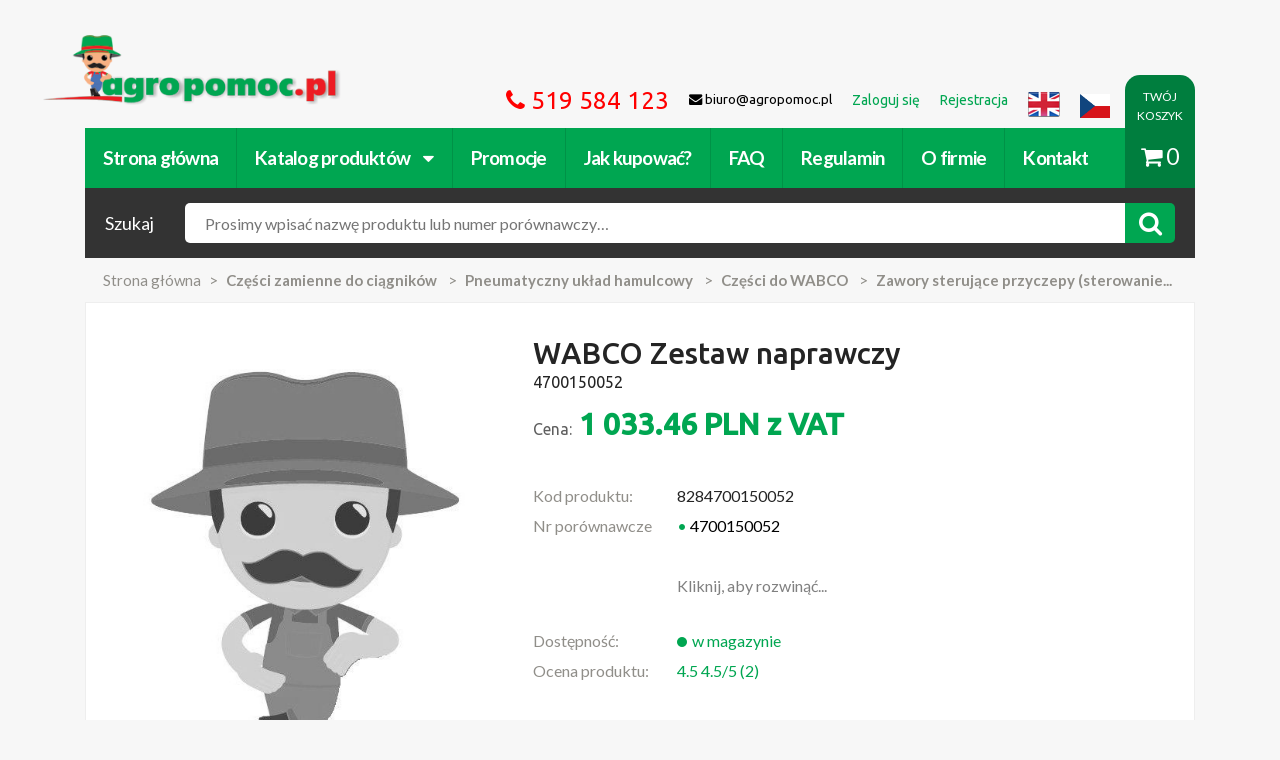

--- FILE ---
content_type: text/html;charset=utf-8
request_url: https://www.agropomoc.pl/Prod-11219-WABCO-Zestaw-naprawczy.html
body_size: 13454
content:
<!DOCTYPE html>
<html lang="pl">
<head>
 <meta http-equiv="Content-type" content="text/html; charset=utf-8" ><meta name="msapplication-TileColor" content="#00a651"><meta name="viewport" content="width=device-width, initial-scale=1, maximum-scale=1, user-scalable=no"><meta name="theme-color" content="#00a651"><meta name="description" content="WABCO Zestaw naprawczy - najtaniej kupisz w sklepie www.agropomoc.pl"><meta name="keywords" content="WABCO Zestaw naprawczy 4700150052 4700150052 8284700150052 8284700150052_all"><meta name="robots" content="index, follow"> <title>WABCO Zestaw naprawczy 4700150052 (8284700150052) - Agropomoc.pl - Części zamienne do maszyn rolniczych i ciągników.</title>
 <link rel="canonical" href="https://www.agropomoc.pl/Prod-11219-WABCO-Zestaw-naprawczy.html" /><link rel="icon" type="image/png" href="/favicon.ico" /><link rel="search" type="application/opensearchdescription+xml" title="Szukaj w agropomoc.pl" href="/opensearch.xml" /></head>
<style type="text/css">
 .no-fouc {display: none;}
</style>
<script type="text/javascript">
 document.documentElement.className = 'no-fouc';
</script>
<body class=" agro-product locale_pl">



<!-- BEGIN fb widget -->
 <div id="fb-root"></div>
 <!-- Load Facebook SDK for JavaScript -->

 <script>
 window.fbAsyncInit = function() {
 FB.init({
 xfbml : true,
 version : 'v7.0'
 });
 };

 (function(d, s, id) {
 var js, fjs = d.getElementsByTagName(s)[0];
 if (d.getElementById(id)) return;
 js = d.createElement(s); js.id = id;
 js.src = 'https://connect.facebook.net/en_US/sdk/xfbml.customerchat.js';
 fjs.parentNode.insertBefore(js, fjs);
 }(document, 'script', 'facebook-jssdk'));</script>

 <!-- Your Chat Plugin code -->
 <div class="fb-customerchat"
 attribution=setup_tool
 page_id="1732661867063207">
 </div>
<!-- END fb widget -->

<nav class="cbp-spmenu cbp-spmenu-vertical cbp-spmenu-left">
 <h3>Menu</h3>
 <a href="#" class="all-categories">&lsaquo; Powrót do strony</a>
 <div id="xhr-menu" data-for-source="catalog">
 <div class="xhr-loading">
 <img src="https://www.agropomoc.pl/Public/images/agro2/loading_menu.gif" />
 </div>
 <div class="xhr-menu-contents">
 <ul></ul>
 </div>
 </div>
  <a data-for-source="menu" href="https://www.agropomoc.pl/Logowanie.html" rel="noindex">Zaloguj się</a>
 <a data-for-source="menu" href="https://www.agropomoc.pl/Rejestracja.html" rel="noindex">Rejestracja</a>
  <a data-for-source="menu" href="https://www.agropomoc.pl/Jak_kupowac.html">Jak kupować?</a>
 <a data-for-source="menu" href="https://www.agropomoc.pl/faq.html">FAQ</a>
 <a data-for-source="menu" href="https://www.agropomoc.pl/Regulamin.html">Regulamin</a>
 <a data-for-source="menu" href="https://www.agropomoc.pl/O_firmie.html">O firmie</a>
 <a data-for-source="menu" accesskey="9" href="https://www.agropomoc.pl/Kontakt.html">Kontakt</a>
</nav>
<header class="mobile--header">
 <a href="#" class="mobile--header-menu toggle-menu menu-left push-body" data-source="menu" data-title="Menu"><i class="fa fa-bars"></i></a>
 <div class="mobile--brand">
 <a href="https://www.agropomoc.pl/" title="Części zamienne do maszyn rolniczych i ciągników." class="site--brand">https://www.agropomoc.pl/</a>
 </div>
 <a href="https://www.agropomoc.pl/Koszyk.html" class="mobile--header-cart"><span class="cart_count" style="display: none;">0</span><i class="fa fa-shopping-cart"></i></a>
 <div class="mobile--contact" style="display: flex; justify-content: space-between;">
 <ul>
 <li class="hotline contact-phone" style="width:100%; padding-left: 10px;"><i class="fa fa-phone"></i> <a href="tel:+48512236754">512 236 754</a>
 </li>
 <!-- <li class="hotline contact-phone"><i class="fa fa-phone"></i> <a href="tel:519584123">519 584 123</a>
 </li>
 <li class="contact-phone"><i class="fa fa-phone"></i> <a href="tel:512236754">512 236 754</a></li> -->
 </ul>
 <ul>
 <li class="contact-mail lang lang-en" style="padding-right: 10px;"><a href="http://agropomoc.com"><img style="width: 24px; height: 24px;" src="https://www.agropomoc.pl/Public/images/agro2/flags/united_kingdom_flag.png"></a></li>
 <li class="contact-mail lang lang-cs" style="padding-right: 10px;"><a href="http://agropomoc.cz"><img style="width: 24px; height: 20px; padding-top: 2px;" src="https://www.agropomoc.pl/Public/images/agro2/flags/Czechy.png"></a></li>
 </ul>
 </div>

  <section class="mobile--under-nav">
 <form class="site-search" action="https://www.agropomoc.pl/Szukaj.html" method="get" role="search">
 <input type="hidden" name="group" value="1"/>
 <span class="search--title">Szukaj</span>
 <div class="search--wrapper">
 <a id="xhr-menu-loader" data-title="Katalog produktów" data-loaded="0" data-load="374" href="#" data-source="catalog" class="toggle-menu menu-left push-body">Katalog</a>
 <input required="required" name="search" type="text" class="search--input" placeholder="Nazwa produktu lub numer porównawczy..." value="">
 <button class="search--button"><i class="fa fa-search"></i></button>
 </div>
 </form>
 </section>
 
 <script type="application/ld+json">
{
 "@context": "http://schema.org",
 "@type": "Corporation",
 "name": "Agropomoc Sp. z.o.o.",
 "url": "https://www.agropomoc.pl",
 "image": {
 "@type": "ImageObject",
 "url": "https://www.agropomoc.pl/Public/images/agro2/images/logo.png",
 "height": "362",
 "width": "85"
 },
 "telephone": "+48 61 622 26 31",
 "email": "biuro@agropomoc.pl",
 "address": {
 "@type": "PostalAddress",
 "streetAddress": "Ul. Poznańska 99",
 "addressLocality": "Tarnowo Podgórne",
 "addressRegion": "Wielkopolskie",
 "postalCode": "62-080",
 "addressCountry": "PL"
 },
 "logo": {
 "@type": "ImageObject",
 "url": "https://www.agropomoc.pl/Public/images/agro2/images/logo.png",
 "height": "362",
 "width": "85"
 }
 }
}
</script>
<script type="application/ld+json">
{
 "@context": "http://schema.org",
 "@type": "Website",
 "name": "Części do maszyn rolniczych, traktorów i ciągników | Agropomoc.pl",
 "description": "Części do maszyn rolniczych, traktorów, ciągników John Deere, Massey Ferguson, Ursus, Deutz Fahr i wiele innych w najlepszej cenie!",
 "url": "https://www.agropomoc.pl",
 "image": {
 "@type": "ImageObject",
 "url": "https://www.agropomoc.pl/Public/images/agro2/images/logo.png",
 "height": "362",
 "width": "85"
 }
}
</script>
<script type="application/ld+json">
{
 "@context": "http://schema.org",
 "@type": "WebPage",
 "name": "Części do maszyn rolniczych, traktorów i ciągników | Agropomoc.pl",
 "description": "Części do maszyn rolniczych, traktorów, ciągników John Deere, Massey Ferguson, Ursus, Deutz Fahr i wiele innych w najlepszej cenie!",
 "image": {
 "@type": "ImageObject",
 "url": "https://www.agropomoc.pl/Public/images/agro2/images/logo.png",
 "width": "362",
 "height": "85"
 },
 "url": "https://www.agropomoc.pl/",
 "mainEntityOfPage": "https://www.agropomoc.pl/",
 "inLanguage": "pl_pl",
 "headline": "Części do maszyn rolniczych, traktorów i ciągników | Agropomoc.pl",
 "keywords": "części do maszyn rolniczych, cześci do traktora, części do kosiarek, części do ciągników",
 "copyrightYear": "2017",
 "author": {
 "@type": "Organization",
 "name": "Agropomoc Sp. zo.o.",
 "url": "https://www.agropomoc.pl",
 "telephone": "(+48) 61 622 26 31",
 "email": "biuro@agropomoc.pl",
 "address": {
 "@type": "PostalAddress",
 "streetAddress": "Ul. Poznańska 99",
 "addressLocality": "Tarnowo Podgórne",
 "addressRegion": "Wielkopolskie",
 "postalCode": "62-080",
 "addressCountry": "PL"
 },
 "logo": {
 "@type": "ImageObject",
 "url": "https://www.agropomoc.pl/Public/images/agro2/images/logo.png",
 "height": "362",
 "width": "85"
 },
 "location": {
 "@type": "Place",
 "name": "Agropomoc",
 "hasMap": "http://maps.google.com/maps?q=Agropomoc%2C+Tarnowo+Podgórne%2C+Poznańska+99%2C+PL",
 "telephone": "(+48) 61 622 26 31",
 "image": {
 "@type": "ImageObject",
 "url": "https://www.agropomoc.pl/Public/images/agro2/images/logo.png",
 "height": "362",
 "width": "85"
 },
 "logo": {
 "@type": "ImageObject",
 "url": "https://www.agropomoc.pl/Public/images/agro2/images/logo.png",
 "height": "362",
 "width": "85"
 },
 "url": "https://www.agropomoc.pl",
 "geo": {
 "@type": "GeoCoordinates",
 "latitude": "52.464253",
 "longitude": "16.683487"
 },
 "address": {
 "@type": "PostalAddress",
 "streetAddress": "Ul. Poznańska 99",
 "addressLocality": "Tarnowo Podgórne",
 "addressRegion": "Wielkopolskie",
 "postalCode": "62-080",
 "addressCountry": "PL"
 }
 }
}
}
</script>

</header>

<header class="site--header container">
 <a accesskey="1" href="https://www.agropomoc.pl/" title="Części zamienne do maszyn rolniczych i ciągników." class="site--brand">https://www.agropomoc.pl/</a>
 <nav class="site--links">
 <ul>
 <li class="hotline contact-phone"><i class="fa fa-phone"></i> 519 584 123</li>
 
 <li class="contact-mail"><i class="fa fa-envelope"></i> biuro@agropomoc.pl</li>
  <li><a href="https://www.agropomoc.pl/Logowanie.html" rel="noindex"><span>Zaloguj się</span></a></li>
 <li><a href="https://www.agropomoc.pl/Rejestracja.html" rel="noindex"><span>Rejestracja</span></a></li>
  <li class="contact-mail lang lang-en"><a href="http://agropomoc.com"><img src="https://www.agropomoc.pl/Public/images/agro2/flags/united_kingdom_flag.png"></a></li>
 <li class="contact-mail lang lang-cs"><a href="http://agropomoc.cz"><img style="width: 30px; height: 30px; padding-top: 6px;" src="https://www.agropomoc.pl/Public/images/agro2/flags/Czechy.png"></a></li>
 </ul>
 </nav>
 <nav class="site--categories">
 <ul>
 <li><a href="https://www.agropomoc.pl/index.php?">Strona główna</a></li>
 <li><a href="https://www.agropomoc.pl/Kat.html" ontouchend="return false;">Katalog produktów <i class="fa fa-caret-down"></i></a>
 <ul>
 <li><a href="https://www.agropomoc.pl/Kat-1.html" title="Uprawa ziemi">Uprawa ziemi</a></li><li><a href="https://www.agropomoc.pl/Kat-2.html" title="Części zamienne do ciągników">Części zamienne do ciągników</a></li><li><a href="https://www.agropomoc.pl/Kat-3.html" title="Silnik">Silnik</a></li><li><a href="https://www.agropomoc.pl/Kat-4.html" title="Przemysł i warsztat">Przemysł i warsztat</a></li><li><a href="https://www.agropomoc.pl/Kat-5.html" title="Instalacja elektryczna">Instalacja elektryczna</a></li><li><a href="https://www.agropomoc.pl/Kat-6.html" title="Technika żniwna i hodowlana">Technika żniwna i hodowlana</a></li><li><a href="https://www.agropomoc.pl/Kat-7.html" title="Technika ogrodnicza i leśna">Technika ogrodnicza i leśna</a></li><li><a href="https://www.agropomoc.pl/Kat-8.html" title="Części do przyczep, naczep i pojazdów">Części do przyczep, naczep i pojazdów</a></li><li><a href="https://www.agropomoc.pl/Kat-9.html" title="Hydraulika siłowa">Hydraulika siłowa</a></li><li><a href="https://www.agropomoc.pl/Kat-11.html" title="Bosch">Bosch</a></li><li><a href="https://www.agropomoc.pl/Kat-12.html" title="Filtry">Filtry</a></li><li><a href="https://www.agropomoc.pl/Kat-13.html" title="AGTECH">AGTECH</a></li><li><a href="https://www.agropomoc.pl/Kat-14.html" title="Classic Parts">Classic Parts</a></li><li><a href="https://www.agropomoc.pl/Kat-15.html" title="Zabawki dla dzieci w każdym wieku">Zabawki dla dzieci w każdym wieku</a></li><li><a href="https://www.agropomoc.pl/Kat-52726.html" title="Oryginalne części John Deere">Oryginalne części John Deere</a></li><li><a href="https://www.agropomoc.pl/Kat-45064.html" title="Oleje">Oleje</a></li><li><a href="https://www.agropomoc.pl/Kat-52676.html" title="Polecamy">Polecamy</a></li><li><a href="https://www.agropomoc.pl/Kat-52723.html" title="Zbiorniki">Zbiorniki</a></li><li><a href="https://www.agropomoc.pl/Kat-52725.html" title="Środki ochrony indywidualnej">Środki ochrony indywidualnej</a></li> </ul>
 </li>

 <li class="megamenu"><a href="/Kat-52676-Promocje.html">Promocje</a>
 <div class="promo_menu">
  <div class="promo_menu__element "><a href="https://www.agropomoc.pl/Kat-52693-Bijaki_i_noze_bijakowe.html" title="Bijaki i noże bijakowe">Bijaki i noże bijakowe</a></div> <div class="promo_menu__element "><a href="https://www.agropomoc.pl/Kat-52700-Czesci_Bizon.html" title="Części Bizon">Części Bizon</a></div> <div class="promo_menu__element "><a href="https://www.agropomoc.pl/Kat-52705-Czesci_Bosch.html" title="Części Bosch">Części Bosch</a></div> <div class="promo_menu__element "><a href="https://www.agropomoc.pl/Kat-52708-Czesci-Deutz-Fahr.html" title="Części Deutz Fahr">Części Deutz Fahr</a></div> <div class="promo_menu__element "><a href="https://www.agropomoc.pl/Kat-52698-Czesci_do_brony.html" title="Części do brony">Części do brony</a></div> <div class="promo_menu__element "><a href="https://www.agropomoc.pl/Kat-52684-Czesci_do_ciagnikow.html" title="Części do ciągników">Części do ciągników</a></div> <div class="promo_menu__element "><a href="https://www.agropomoc.pl/Kat-52683-Czesci_do_kombajnu.html" title="Części do kombajnu">Części do kombajnu</a></div> <div class="promo_menu__element "><a href="https://www.agropomoc.pl/Kat-52677-Czesci_do_kosiarek.html" title="Części do kosiarek">Części do kosiarek</a></div> <div class="promo_menu__element "><a href="https://www.agropomoc.pl/Kat-52682-Czesci_do_opryskiwaczy.html" title="Części do opryskiwaczy">Części do opryskiwaczy</a></div> <div class="promo_menu__element "><a href="https://www.agropomoc.pl/Kat-52692-Czesci_do_pluga.html" title="Części do pługa">Części do pługa</a></div> <div class="promo_menu__element "><a href="https://www.agropomoc.pl/Kat-52678-Czesci_do_przyczep_rolniczych.html" title="Części do przyczep rolniczych">Części do przyczep rolniczych</a></div> <div class="promo_menu__element "><a href="https://www.agropomoc.pl/Kat-52680-Czesci_do_rozrzutnika.html" title="Części do rozrzutnika">Części do rozrzutnika</a></div> <div class="promo_menu__element "><a href="https://www.agropomoc.pl/Kat-52690-Czesci_do_siewnika.html" title="Części do siewnika">Części do siewnika</a></div> <div class="promo_menu__element "><a href="https://www.agropomoc.pl/Kat-52679-Czesci_do_Ursusa.html" title="Części do Ursusa">Części do Ursusa</a></div> <div class="promo_menu__element "><a href="https://www.agropomoc.pl/Kat-52688-Czesci_do_wertykulatora.html" title="Części do wertykulatora">Części do wertykulatora</a></div> <div class="promo_menu__element "><a href="https://www.agropomoc.pl/Kat-52694-Czesci_do_zgrabiarek.html" title="Części do zgrabiarek">Części do zgrabiarek</a></div> <div class="promo_menu__element "><a href="https://www.agropomoc.pl/Kat-52701-Czesci_Fortschritt.html" title="Części Fortschritt">Części Fortschritt</a></div> <div class="promo_menu__element "><a href="https://www.agropomoc.pl/Kat-52715-Czesci_John_Deere.html" title="Części John Deere">Części John Deere</a></div> <div class="promo_menu__element "><a href="https://www.agropomoc.pl/Kat-52703-Czesci_Kverneland.html" title="Części Kverneland">Części Kverneland</a></div> <div class="promo_menu__element "><a href="https://www.agropomoc.pl/Kat-52707-Czesci_Massey_Ferguson.html" title="Części Massey Ferguson">Części Massey Ferguson</a></div> <div class="promo_menu__element "><a href="https://www.agropomoc.pl/Kat-52704-Czesci-Perkins.html" title="Części Perkins">Części Perkins</a></div> <div class="promo_menu__element "><a href="https://www.agropomoc.pl/Kat-52706-Czesci-Wolf-Garten.html" title="Części Wolf Garten">Części Wolf Garten</a></div> <div class="promo_menu__element "><a href="https://www.agropomoc.pl/Kat-52689-Czesci_zamienne_do_glebogryzarki.html" title="Części zamienne do glebogryzarki">Części zamienne do glebogryzarki</a></div> <div class="promo_menu__element "><a href="https://www.agropomoc.pl/Kat-52709-Czesci_Zetor_5211_i_inne_modele.html" title="Części Zetor 5211 i inne modele">Części Zetor 5211 i inne modele</a></div> <div class="promo_menu__element "><a href="https://www.agropomoc.pl/Kat-52686-Filtry-i-przewody-paliwowe.html" title="Filtry i przewody paliwowe">Filtry i przewody paliwowe</a></div> <div class="promo_menu__element "><a href="https://www.agropomoc.pl/Kat-52711-Lampy_Hella.html" title="Lampy Hella">Lampy Hella</a></div> <div class="promo_menu__element "><a href="https://www.agropomoc.pl/Kat-52713-Narzedzia-warsztatowe-Gedore.html" title="Narzędzia warsztatowe Gedore">Narzędzia warsztatowe Gedore</a></div> <div class="promo_menu__element "><a href="https://www.agropomoc.pl/Kat-52710-Oleje-silnikowe-i-smary.html" title="Oleje silnikowe i smary">Oleje silnikowe i smary</a></div> <div class="promo_menu__element "><a href="https://www.agropomoc.pl/Kat-52695-Opony_rolnicze_nowe.html" title="Opony rolnicze nowe">Opony rolnicze nowe</a></div> <div class="promo_menu__element "><a href="https://www.agropomoc.pl/Kat-52697-Paski_klinowe.html" title="Paski klinowe">Paski klinowe</a></div> <div class="promo_menu__element "><a href="https://www.agropomoc.pl/Kat-52685-Pompy_paliwowe_i_czesci.html" title="Pompy paliwowe i części">Pompy paliwowe i części</a></div> <div class="promo_menu__element "><a href="https://www.agropomoc.pl/Kat-52696-Zabawki_rolnicze_Bruder.html" title="Zabawki rolnicze Bruder">Zabawki rolnicze Bruder</a></div>
 </div>

 <li><a href="https://www.agropomoc.pl/Jak_kupowac.html">Jak kupować?</a></li><li><a href="https://www.agropomoc.pl/faq.html">FAQ</a></li>
 <li><a href="https://www.agropomoc.pl/Regulamin.html">Regulamin</a></li> <li><a href="https://www.agropomoc.pl/O_firmie.html">O firmie</a></li><li><a accesskey="9" href="https://www.agropomoc.pl/Kontakt.html">Kontakt</a></li>
 </nav>
  <section class="under--nav">
 <form class="site-search" action="https://www.agropomoc.pl/Szukaj.html" method="get" role="search">
 <input type="hidden" name="group" value="1"/>
 <span class="search--title">Szukaj</span>
 <div class="search--wrapper">
 <input required="required" accesskey="4" autofocus="autofocus" name="search" class="search--input"
 placeholder="Prosimy wpisać nazwę produktu lub numer porównawczy…"
 value="">
 <button class="search--button"><i class="fa fa-search"></i></button>
 </div>
 </form>
 </section>
  <a href="https://www.agropomoc.pl/Koszyk.html" class="cart--link"><div>TWÓJ KOSZYK</div> <i class="fa fa-shopping-cart"></i><span class="cart_count">0</span></a>
</header>
<div class="container">
 <div id="floating-navbar" class="floating-navbar">
 <h1 itemprop="name" style="pointer-events: none;">WABCO Zestaw naprawczy <br/><span style="display:block; font-size: medium; font-weight: normal;"> 4700150052</span></h1>
 <div class="product--content-price">
 <strong><span>1 033.46</span>
 <span>PLN</span>  z VAT</strong>
 </div>
 <div class="product--content-order">
 <form style="display:flex; flex-direction: column; justify-content: center; text-align:center;" action="https://www.agropomoc.pl/agro-basketDoAdd-11219.html" method="post">
  <a id="add-to-cart" data-modal="modal-add-product" class="product--add add--to--cart basketadd_open" style="color:white; background-color: #00a651; border-radius: 5px; padding: 5px;"
 data-loading-text="Wczytywanie..." data-id="11219"
 data-category="2651" data-name="WABCO Zestaw naprawczy" data-price="1 033.46"><i
 class="fa fa-cart-plus"></i> Dodaj do koszyka </a>
  </form>
 </div>
 </div>
 <div id="floating-navbar-mobile" class="floating-navbar-mobile">
 <form style="display:flex; flex-direction: column; justify-content: center; text-align:center;" action="https://www.agropomoc.pl/agro-basketDoAdd-11219.html" method="post">
  <a id="add-to-cart" data-modal="modal-add-product" class="product--add add--to--cart basketadd_open" style="color:white; background-color: #00a651; border-radius: 5px; padding: 10px;"
 data-loading-text="Wczytywanie..." data-id="11219"
 data-category="2651" data-name="WABCO Zestaw naprawczy" data-price="1 033.46"><i
 class="fa fa-cart-plus"></i> Dodaj do koszyka </a>
  </form>
 </div>
 <section class="breadcrumbs row">
 <ul vocab="http://schema.org/" typeof="BreadcrumbList">
 <li><a href="https://www.agropomoc.pl/">Strona główna</a></li>
  <li property="itemListElement" typeof="ListItem">
 <a property="item" typeof="WebPage"
 href="https://www.agropomoc.pl/Kat-2-Czesci_zamienne_do_ciagnikow.html"><strong
 property="name">Części zamienne do ciągników</strong></a>
 <meta property="position" content="1">
 </li>
  <li property="itemListElement" typeof="ListItem">
 <a property="item" typeof="WebPage"
 href="https://www.agropomoc.pl/Kat-41-Pneumatyczny-uklad-hamulcowy.html"><strong
 property="name">Pneumatyczny układ hamulcowy</strong></a>
 <meta property="position" content="2">
 </li>
  <li property="itemListElement" typeof="ListItem">
 <a property="item" typeof="WebPage"
 href="https://www.agropomoc.pl/Kat-374-Czesci_do_WABCO.html"><strong
 property="name">Części do WABCO</strong></a>
 <meta property="position" content="3">
 </li>
  <li property="itemListElement" typeof="ListItem">
 <a property="item" typeof="WebPage"
 href="https://www.agropomoc.pl/Kat-2651-Zawory-sterujace-przyczepy-sterowanie-jednoobwodowe.html"><strong
 property="name">Zawory sterujące przyczepy (sterowanie...</strong></a>
 <meta property="position" content="4">
 </li>
  </ul>
 </section>

 <div itemprop="aggregateRating" itemscope itemtype="http://schema.org/AggregateRating">
 <main class="product--content" itemprop="itemReviewed" itemscope itemtype="http://schema.org/Product" class="product">
 <div class="row">
 <div class="product--content-image">
 


 <div class="product--content-images">
  </div>
 </div>
 <div class="product--content-header">

  <h1 itemprop="name" style="pointer-events: none; width: 90%;">WABCO Zestaw naprawczy <br/><span style="display:block; line-height:1.2; font-size: medium; font-weight: normal;"> 4700150052</span></h1>
 <div class="product--content-price">
 <small>Cena:</small>
 <strong><span>1 033.46</span>
 <span>PLN</span>  z VAT</strong>
 </div>
 
 <span style="display:none;" itemprop="brand">Agropomoc</span>
 <span style="display:none;" itemprop="sku">8284700150052</span>
 <span style="display:none;" itemprop="MPN">8284700150052</span>
 
 <div class="product--content-info" itemprop="offers" itemscope itemtype="http://schema.org/Offer">

 <span itemprop="price"
 style="display:none;">1033.46</span>
 <span itemprop="priceCurrency" style="display:none;">PLN</span>
 <span style="display:none;" itemprop="priceValidUntil">2026-07-28</span>
 <meta itemprop="url" content="https://www.agropomoc.pl/Prod-11219-WABCO-Zestaw-naprawczy.html">

 <span itemprop="shippingDetails" style="display: none;">
 Standard Shipping
 </span>

 <span itemprop="hasMerchantReturnPolicy" style="display: none;">
 Return by Mail, In-Store Return
 </span>
 

 
 <!--  -->
 <!--  -->

 <table>
 <tbody>
 <tr class="product--content-code">
 <td><span>Kod produktu:</span></td>
 <td>8284700150052</td>
 </tr>
  <tr id="toggleText" class="product--content-number" style="">
 <td style="display: flex;">
 <span id="toggleText2" style="cursor: pointer;">Nr porównawcze</span>
 </td>
 <td>
 <span id="truncatedContent" style="cursor: pointer; color: black; text-decoration: none; pointer-events: none;"></span> 
 <span id="additionalContent" style="display: none; color:black; text-decoration: none; pointer-events: none;"><span style="color:#00a651;">•</span>
 4700150052 <br>
  </span>
 
 </td>
 </tr>
  <tr>
 <td style="padding-top:25px"><span>Dostępność:</span></td>
 <td class="product--content-status" style="padding-top:25px">
  <span style="display:none;" itemprop="availability">InStock</span>
 <span
 class="status--available">w
 magazynie</span>
  </td>
 </tr>
 <tr class="ratings">
 <td><span>Ocena produktu:</span></td>
 <td>
 <span style="color: #00a651;">4.5</span>
 <span style="color: #00a651;">4.5/5
 (</span><span style="color: #00a651;">2</span><span
 style="color: #00a651;">)</span>
 </td>
 </tr>
 <tr>
 <td style="padding-top:25px">

 <span><span><i class="fa fa-truck" aria-hidden="true"
 style="padding-right:10px"></i> Dostawa:</span> </td>
 <td style="padding-top:25px">
 <span style="color: #00a651;"><i class="fa fa-check" aria-hidden="true"
 style="padding-right:5px;color:#00a651"></i> Darmowa dostawa jest dostępna</span> </td>
 </tr>
 </tbody>
 </table>
 </div>

  


 <div class="product--content-order">
 <form action="https://www.agropomoc.pl/agro-basketDoAdd-11219.html" method="post">
  <a id="add-to-cart" data-modal="modal-add-product" class="product--add add--to--cart basketadd_open"
 data-loading-text="Wczytywanie..." data-id="11219"
 data-category="2651" data-name="WABCO Zestaw naprawczy" data-price="1 033.46"><i
 class="fa fa-cart-plus"></i> Dodaj do koszyka </a>
  <a data-modal="modal-ask-product" data-loading-text="Wczytywanie..." data-id="11219"
 class="product--ask askproduct_open"><i class="fa fa-question"></i> Zapytaj o produkt </a>
 </form>
 </div>

  </div>
 </div>

  <div class="product--content-text row parameters-table">
 <h2>Parametry</h2>
 
 <div class="attribs custom-grid">

  <div class="col-xs-6 col-sm-6 col-md-3">Wersja:</div>
 <div class="col-xs-6 col-sm-6 col-md-3"></div>
  </div>
 </div>
  <div class="product--content-text row">
 <h2 style="line-height: 1.2;">Opis produktu <br><span style="display:block; line-height:1.2; font-size: medium; font-weight: normal;">WABCO Zestaw naprawczy 4700150052</span>
 </h2>
 <div itemprop="description">
  <p style="border-bottom: 1px solid #ddd;padding-bottom: 20px">Ciśnienie działania (bar)<br>Ciśnienie końcowe (bar)<br>Pojemność pochłaniania (m3)</p>
 
 <p style="color: #27ae60;font-weight: 500;margin-bottom: 0;" class="description-categories">Aktualnie
 przeglądasz:
 <span style="text-decoration:underline">WABCO Zestaw naprawczy</span>
 &nbsp;z kategorii:
 </p>
 <ul class="description-categories">
  <li class="cat-item-reverse"> Zawory sterujące przyczepy (sterowanie jednoobwodowe)</li>
  <li class="cat-item-reverse"> Części do WABCO</li>
  <li class="cat-item-reverse"> Pneumatyczny układ hamulcowy</li>
  <li class="cat-item-reverse"> Części zamienne do ciągników</li>
  </ul>
 </div>
 </div>
 
 </main>

 <span style="display: none;" itemprop="ratingValue">4.5</span>
 <span style="display: none;" itemprop="reviewCount">2</span>
</div>
 

 <div class="other-products-from-cat row">
 <h2>Inne produkty z kategorii Zawory sterujące przyczepy (sterowanie jednoobwodowe)</h2>
 <ul class="owl-carousel">
  <li>
 <div class="product--item">
 <div class="product--item-image">
  <div class="product--reference">
 <span class="product--reference-text">nr</span>
  <span class="product--reference-nr"
 title="Numer porównawczy: 4700150032">4700150032</span>
 </div>
  <a href="https://www.agropomoc.pl/Prod-11227-WABCO-Zestaw-naprawczy.html"
 title="WABCO Zestaw naprawczy"><img
 src="https://www.agropomoc.pl//Uploads/agrox/thumbs/wabco-zestaw-naprawczy-8284700150032.jpg"
 alt="WABCO Zestaw naprawczy | 4700150032"></a>
 </div>
 <div class="product--item-content">
 <div class="product--item-title"><a
 href="https://www.agropomoc.pl/Prod-11227-WABCO-Zestaw-naprawczy.html"
 title="WABCO Zestaw naprawczy" class="product--item-title">WABCO Zestaw naprawczy</a>
 </div>
 <span class="product--item-price">1 131.45 <sup>zł  z VAT</sup></span>

 <div class="product--item-buttons">
 <a href="https://www.agropomoc.pl/Prod-11227-WABCO-Zestaw-naprawczy.html"
 class="product--item-more">Więcej</a>
 
 <a href="https://www.agropomoc.pl/DodajDoKoszyka-11227.html"
 class="product--item-add add--to--cart basketadd_open" rel="nofollow"
 data-loading-text="Wczytywanie..." data-id="11227"
 data-category="2651" data-name="WABCO Zestaw naprawczy" data-price="1 131.45"><i
 class="fa fa-cart-plus"></i></a>
 
 </div>
 </div>
 </div>
 </li>
  <li>
 <div class="product--item">
 <div class="product--item-image">
  <div class="product--reference">
 <span class="product--reference-text">nr</span>
  <span class="product--reference-nr"
 title="Numer porównawczy: 4700150022">4700150022</span>
 </div>
  <a href="https://www.agropomoc.pl/Prod-11225-WABCO-Zestaw-naprawczy.html"
 title="WABCO Zestaw naprawczy"><img
 src="https://www.agropomoc.pl//Uploads/agrox/thumbs/wabco-zestaw-naprawczy-8284700150022.jpg"
 alt="WABCO Zestaw naprawczy | 4700150022"></a>
 </div>
 <div class="product--item-content">
 <div class="product--item-title"><a
 href="https://www.agropomoc.pl/Prod-11225-WABCO-Zestaw-naprawczy.html"
 title="WABCO Zestaw naprawczy" class="product--item-title">WABCO Zestaw naprawczy</a>
 </div>
 <span class="product--item-price">1 104.74 <sup>zł  z VAT</sup></span>

 <div class="product--item-buttons">
 <a href="https://www.agropomoc.pl/Prod-11225-WABCO-Zestaw-naprawczy.html"
 class="product--item-more">Więcej</a>
 
 <a href="https://www.agropomoc.pl/DodajDoKoszyka-11225.html"
 class="product--item-add add--to--cart basketadd_open" rel="nofollow"
 data-loading-text="Wczytywanie..." data-id="11225"
 data-category="2651" data-name="WABCO Zestaw naprawczy" data-price="1 104.74"><i
 class="fa fa-cart-plus"></i></a>
 
 </div>
 </div>
 </div>
 </li>
  <li>
 <div class="product--item">
 <div class="product--item-image">
  <div class="product--reference">
 <span class="product--reference-text">nr</span>
  <span class="product--reference-nr"
 title="Numer porównawczy: 4700150510">4700150510</span>
 </div>
  <a href="https://www.agropomoc.pl/Prod-11212-WABCO-Zawor-sterujacy-przyczepy.html"
 title="WABCO Zawór sterujący przyczepy"><img
 src="https://www.agropomoc.pl//Uploads/agrox/thumbs/wabco-zawor-sterujacy-przyczepy-8284700150510.jpg"
 alt="WABCO Zawór sterujący przyczepy | 4700150510"></a>
 </div>
 <div class="product--item-content">
 <div class="product--item-title"><a
 href="https://www.agropomoc.pl/Prod-11212-WABCO-Zawor-sterujacy-przyczepy.html"
 title="WABCO Zawór sterujący przyczepy" class="product--item-title">WABCO Zawór sterujący przyczepy</a>
 </div>
 <span class="product--item-price">7 589.44 <sup>zł  z VAT</sup></span>

 <div class="product--item-buttons">
 <a href="https://www.agropomoc.pl/Prod-11212-WABCO-Zawor-sterujacy-przyczepy.html"
 class="product--item-more">Więcej</a>
 
 <a href="https://www.agropomoc.pl/DodajDoKoszyka-11212.html"
 class="product--item-add add--to--cart basketadd_open" rel="nofollow"
 data-loading-text="Wczytywanie..." data-id="11212"
 data-category="2651" data-name="WABCO Zawór sterujący przyczepy" data-price="7 589.44"><i
 class="fa fa-cart-plus"></i></a>
 
 </div>
 </div>
 </div>
 </li>
  <li>
 <div class="product--item">
 <div class="product--item-image">
  <div class="product--reference">
 <span class="product--reference-text">nr</span>
  <span class="product--reference-nr"
 title="Numer porównawczy: 4700150900">4700150900</span>
 </div>
  <a href="https://www.agropomoc.pl/Prod-11220-WABCO-Zawor-sterujacy-przyczepy.html"
 title="WABCO Zawór sterujący przyczepy"><img
 src="https://www.agropomoc.pl//Uploads/agrox/thumbs/wabco-zawor-sterujacy-przyczepy-8284700150900.jpg"
 alt="WABCO Zawór sterujący przyczepy | 4700150900"></a>
 </div>
 <div class="product--item-content">
 <div class="product--item-title"><a
 href="https://www.agropomoc.pl/Prod-11220-WABCO-Zawor-sterujacy-przyczepy.html"
 title="WABCO Zawór sterujący przyczepy" class="product--item-title">WABCO Zawór sterujący przyczepy</a>
 </div>
 <span class="product--item-price">7 337.02 <sup>zł  z VAT</sup></span>

 <div class="product--item-buttons">
 <a href="https://www.agropomoc.pl/Prod-11220-WABCO-Zawor-sterujacy-przyczepy.html"
 class="product--item-more">Więcej</a>
 
 <a href="https://www.agropomoc.pl/DodajDoKoszyka-11220.html"
 class="product--item-add add--to--cart basketadd_open" rel="nofollow"
 data-loading-text="Wczytywanie..." data-id="11220"
 data-category="2651" data-name="WABCO Zawór sterujący przyczepy" data-price="7 337.02"><i
 class="fa fa-cart-plus"></i></a>
 
 </div>
 </div>
 </div>
 </li>
  <li>
 <div class="product--item">
 <div class="product--item-image">
  <div class="product--reference">
 <span class="product--reference-text">nr</span>
  <span class="product--reference-nr"
 title="Numer porównawczy: 4700150032">4700150032</span>
 </div>
  <a href="https://www.agropomoc.pl/Prod-11217-WABCO-Zestaw-naprawczy.html"
 title="WABCO Zestaw naprawczy"><img
 src="https://www.agropomoc.pl//Uploads/agrox/thumbs/wabco-zestaw-naprawczy-8284700150032.jpg"
 alt="WABCO Zestaw naprawczy | 4700150032"></a>
 </div>
 <div class="product--item-content">
 <div class="product--item-title"><a
 href="https://www.agropomoc.pl/Prod-11217-WABCO-Zestaw-naprawczy.html"
 title="WABCO Zestaw naprawczy" class="product--item-title">WABCO Zestaw naprawczy</a>
 </div>
 <span class="product--item-price">1 131.45 <sup>zł  z VAT</sup></span>

 <div class="product--item-buttons">
 <a href="https://www.agropomoc.pl/Prod-11217-WABCO-Zestaw-naprawczy.html"
 class="product--item-more">Więcej</a>
 
 <a href="https://www.agropomoc.pl/DodajDoKoszyka-11217.html"
 class="product--item-add add--to--cart basketadd_open" rel="nofollow"
 data-loading-text="Wczytywanie..." data-id="11217"
 data-category="2651" data-name="WABCO Zestaw naprawczy" data-price="1 131.45"><i
 class="fa fa-cart-plus"></i></a>
 
 </div>
 </div>
 </div>
 </li>
  <li>
 <div class="product--item">
 <div class="product--item-image">
  <div class="product--reference">
 <span class="product--reference-text">nr</span>
  <span class="product--reference-nr"
 title="Numer porównawczy: 4700150920, 04347045+04347046 Deutz">4700150920</span>
 </div>
  <a href="https://www.agropomoc.pl/Prod-11222-WABCO-Zawor-sterujacy-przyczepy.html"
 title="WABCO Zawór sterujący przyczepy"><img
 src="https://www.agropomoc.pl//Uploads/agrox/thumbs/wabco-zawor-sterujacy-przyczepy-8284700150920.jpg"
 alt="WABCO Zawór sterujący przyczepy | 4700150920, 04347045+04347046 Deutz"></a>
 </div>
 <div class="product--item-content">
 <div class="product--item-title"><a
 href="https://www.agropomoc.pl/Prod-11222-WABCO-Zawor-sterujacy-przyczepy.html"
 title="WABCO Zawór sterujący przyczepy" class="product--item-title">WABCO Zawór sterujący przyczepy</a>
 </div>
 <span class="product--item-price">7 404.37 <sup>zł  z VAT</sup></span>

 <div class="product--item-buttons">
 <a href="https://www.agropomoc.pl/Prod-11222-WABCO-Zawor-sterujacy-przyczepy.html"
 class="product--item-more">Więcej</a>
 
 <a href="https://www.agropomoc.pl/DodajDoKoszyka-11222.html"
 class="product--item-add add--to--cart basketadd_open" rel="nofollow"
 data-loading-text="Wczytywanie..." data-id="11222"
 data-category="2651" data-name="WABCO Zawór sterujący przyczepy" data-price="7 404.37"><i
 class="fa fa-cart-plus"></i></a>
 
 </div>
 </div>
 </div>
 </li>
  <li>
 <div class="product--item">
 <div class="product--item-image">
  <div class="product--reference">
 <span class="product--reference-text">nr</span>
  <span class="product--reference-nr"
 title="Numer porównawczy: 4700150960, 04347096 Deutz">4700150960</span>
 </div>
  <a href="https://www.agropomoc.pl/Prod-11224-WABCO-Zawor-sterujacy-przyczepy.html"
 title="WABCO Zawór sterujący przyczepy"><img
 src="https://www.agropomoc.pl//Uploads/agrox/thumbs/wabco-zawor-sterujacy-przyczepy-8284700150960.jpg"
 alt="WABCO Zawór sterujący przyczepy | 4700150960, 04347096 Deutz"></a>
 </div>
 <div class="product--item-content">
 <div class="product--item-title"><a
 href="https://www.agropomoc.pl/Prod-11224-WABCO-Zawor-sterujacy-przyczepy.html"
 title="WABCO Zawór sterujący przyczepy" class="product--item-title">WABCO Zawór sterujący przyczepy</a>
 </div>
 <span class="product--item-price">6 562.92 <sup>zł  z VAT</sup></span>

 <div class="product--item-buttons">
 <a href="https://www.agropomoc.pl/Prod-11224-WABCO-Zawor-sterujacy-przyczepy.html"
 class="product--item-more">Więcej</a>
 
 <a href="https://www.agropomoc.pl/DodajDoKoszyka-11224.html"
 class="product--item-add add--to--cart basketadd_open" rel="nofollow"
 data-loading-text="Wczytywanie..." data-id="11224"
 data-category="2651" data-name="WABCO Zawór sterujący przyczepy" data-price="6 562.92"><i
 class="fa fa-cart-plus"></i></a>
 
 </div>
 </div>
 </div>
 </li>
  <li>
 <div class="product--item">
 <div class="product--item-image">
  <div class="product--reference">
 <span class="product--reference-text">nr</span>
  <span class="product--reference-nr"
 title="Numer porównawczy: 4700150022">4700150022</span>
 </div>
  <a href="https://www.agropomoc.pl/Prod-11215-WABCO-Zestaw-naprawczy.html"
 title="WABCO Zestaw naprawczy"><img
 src="https://www.agropomoc.pl//Uploads/agrox/thumbs/wabco-zestaw-naprawczy-8284700150022.jpg"
 alt="WABCO Zestaw naprawczy | 4700150022"></a>
 </div>
 <div class="product--item-content">
 <div class="product--item-title"><a
 href="https://www.agropomoc.pl/Prod-11215-WABCO-Zestaw-naprawczy.html"
 title="WABCO Zestaw naprawczy" class="product--item-title">WABCO Zestaw naprawczy</a>
 </div>
 <span class="product--item-price">1 104.74 <sup>zł  z VAT</sup></span>

 <div class="product--item-buttons">
 <a href="https://www.agropomoc.pl/Prod-11215-WABCO-Zestaw-naprawczy.html"
 class="product--item-more">Więcej</a>
 
 <a href="https://www.agropomoc.pl/DodajDoKoszyka-11215.html"
 class="product--item-add add--to--cart basketadd_open" rel="nofollow"
 data-loading-text="Wczytywanie..." data-id="11215"
 data-category="2651" data-name="WABCO Zestaw naprawczy" data-price="1 104.74"><i
 class="fa fa-cart-plus"></i></a>
 
 </div>
 </div>
 </div>
 </li>
  <li>
 <div class="product--item">
 <div class="product--item-image">
  <div class="product--reference">
 <span class="product--reference-text">nr</span>
  <span class="product--reference-nr"
 title="Numer porównawczy: 4700150012">4700150012</span>
 </div>
  <a href="https://www.agropomoc.pl/Prod-11210-WABCO-Zestaw-naprawczy.html"
 title="WABCO Zestaw naprawczy"><img
 src="https://www.agropomoc.pl//Uploads/agrox/thumbs/wabco-zestaw-naprawczy-8284700150012.jpg"
 alt="WABCO Zestaw naprawczy | 4700150012"></a>
 </div>
 <div class="product--item-content">
 <div class="product--item-title"><a
 href="https://www.agropomoc.pl/Prod-11210-WABCO-Zestaw-naprawczy.html"
 title="WABCO Zestaw naprawczy" class="product--item-title">WABCO Zestaw naprawczy</a>
 </div>
 <span class="product--item-price">1 095.79 <sup>zł  z VAT</sup></span>

 <div class="product--item-buttons">
 <a href="https://www.agropomoc.pl/Prod-11210-WABCO-Zestaw-naprawczy.html"
 class="product--item-more">Więcej</a>
 
 <a href="https://www.agropomoc.pl/DodajDoKoszyka-11210.html"
 class="product--item-add add--to--cart basketadd_open" rel="nofollow"
 data-loading-text="Wczytywanie..." data-id="11210"
 data-category="2651" data-name="WABCO Zestaw naprawczy" data-price="1 095.79"><i
 class="fa fa-cart-plus"></i></a>
 
 </div>
 </div>
 </div>
 </li>
  <li>
 <div class="product--item">
 <div class="product--item-image">
  <div class="product--reference">
 <span class="product--reference-text">nr</span>
  <span class="product--reference-nr"
 title="Numer porównawczy: 4700150020">4700150020</span>
 </div>
  <a href="https://www.agropomoc.pl/Prod-11208-WABCO-Zawor-sterujacy-przyczepy.html"
 title="WABCO Zawór sterujący przyczepy"><img
 src="https://www.agropomoc.pl//Uploads/agrox/thumbs/wabco-zawor-sterujacy-przyczepy-8284700150020.jpg"
 alt="WABCO Zawór sterujący przyczepy | 4700150020"></a>
 </div>
 <div class="product--item-content">
 <div class="product--item-title"><a
 href="https://www.agropomoc.pl/Prod-11208-WABCO-Zawor-sterujacy-przyczepy.html"
 title="WABCO Zawór sterujący przyczepy" class="product--item-title">WABCO Zawór sterujący przyczepy</a>
 </div>
 <span class="product--item-price">7 656.79 <sup>zł  z VAT</sup></span>

 <div class="product--item-buttons">
 <a href="https://www.agropomoc.pl/Prod-11208-WABCO-Zawor-sterujacy-przyczepy.html"
 class="product--item-more">Więcej</a>
 
 <a href="https://www.agropomoc.pl/DodajDoKoszyka-11208.html"
 class="product--item-add add--to--cart basketadd_open" rel="nofollow"
 data-loading-text="Wczytywanie..." data-id="11208"
 data-category="2651" data-name="WABCO Zawór sterujący przyczepy" data-price="7 656.79"><i
 class="fa fa-cart-plus"></i></a>
 
 </div>
 </div>
 </div>
 </li>
  <li>
 <div class="product--item">
 <div class="product--item-image">
  <div class="product--reference">
 <span class="product--reference-text">nr</span>
  <span class="product--reference-nr"
 title="Numer porównawczy: 4700150012">4700150012</span>
 </div>
  <a href="https://www.agropomoc.pl/Prod-11221-WABCO-Zestaw-naprawczy.html"
 title="WABCO Zestaw naprawczy"><img
 src="https://www.agropomoc.pl//Uploads/agrox/thumbs/wabco-zestaw-naprawczy-8284700150012.jpg"
 alt="WABCO Zestaw naprawczy | 4700150012"></a>
 </div>
 <div class="product--item-content">
 <div class="product--item-title"><a
 href="https://www.agropomoc.pl/Prod-11221-WABCO-Zestaw-naprawczy.html"
 title="WABCO Zestaw naprawczy" class="product--item-title">WABCO Zestaw naprawczy</a>
 </div>
 <span class="product--item-price">1 095.79 <sup>zł  z VAT</sup></span>

 <div class="product--item-buttons">
 <a href="https://www.agropomoc.pl/Prod-11221-WABCO-Zestaw-naprawczy.html"
 class="product--item-more">Więcej</a>
 
 <a href="https://www.agropomoc.pl/DodajDoKoszyka-11221.html"
 class="product--item-add add--to--cart basketadd_open" rel="nofollow"
 data-loading-text="Wczytywanie..." data-id="11221"
 data-category="2651" data-name="WABCO Zestaw naprawczy" data-price="1 095.79"><i
 class="fa fa-cart-plus"></i></a>
 
 </div>
 </div>
 </div>
 </li>
  <li>
 <div class="product--item">
 <div class="product--item-image">
  <div class="product--reference">
 <span class="product--reference-text">nr</span>
  <span class="product--reference-nr"
 title="Numer porównawczy: 4700150550, 7700051793-A Renault">4700150550</span>
 </div>
  <a href="https://www.agropomoc.pl/Prod-11218-WABCO-Zawor-sterujacy-przyczepy.html"
 title="WABCO Zawór sterujący przyczepy"><img
 src="https://www.agropomoc.pl//Uploads/agrox/thumbs/wabco-zawor-sterujacy-przyczepy-8284700150550.jpg"
 alt="WABCO Zawór sterujący przyczepy | 4700150550, 7700051793-A Renault"></a>
 </div>
 <div class="product--item-content">
 <div class="product--item-title"><a
 href="https://www.agropomoc.pl/Prod-11218-WABCO-Zawor-sterujacy-przyczepy.html"
 title="WABCO Zawór sterujący przyczepy" class="product--item-title">WABCO Zawór sterujący przyczepy</a>
 </div>
 <span class="product--item-price">7 353.89 <sup>zł  z VAT</sup></span>

 <div class="product--item-buttons">
 <a href="https://www.agropomoc.pl/Prod-11218-WABCO-Zawor-sterujacy-przyczepy.html"
 class="product--item-more">Więcej</a>
 
 <a href="https://www.agropomoc.pl/DodajDoKoszyka-11218.html"
 class="product--item-add add--to--cart basketadd_open" rel="nofollow"
 data-loading-text="Wczytywanie..." data-id="11218"
 data-category="2651" data-name="WABCO Zawór sterujący przyczepy" data-price="7 353.89"><i
 class="fa fa-cart-plus"></i></a>
 
 </div>
 </div>
 </div>
 </li>
  </ul>
 </div>

 <div id="modal-ask-product" class="modal" tabindex="-1" role="dialog" aria-hidden="true">
 <div class="modal--overlay"></div>
 <div class="modal--body">
 <div class="modal--content">
 <div class="modal--title">
 <strong>Zapytaj o produkt</strong>
 <a data-modal-close="modal-ask-product"><i class="fa fa-times"></i></a>
 </div>

 <div class="modal--top">

 </div>

 <div class="product--modal-image">
 <img src="https://www.agropomoc.pl/Public/images/agro2/images/empty-thumb.jpg" class="img-mayerror">
 </div>

 <div class="product--modal-content">
 <form class="form-inline" role="form" id="askproduct-form" onsubmit="return false;">
 <input type="hidden" name="prod_id" class="prod_id" value=""/>

 <div class="form--modal-item">
 
 <input placeholder="Wpisz swój adres e-mail" required="required" type="email" name="email"
 value="" class="email" style="margin-bottom: 20px;">
 </div>
 <div class="form--modal-item">
 
 <textarea placeholder="Treść zapytania" name="question" id="question" class="question"></textarea>
 </div>
 </form>
 </div>
 <div class="modal--loading">
 <img src="https://www.agropomoc.pl/Public/images/agro2/loading_long.gif"/>
 </div>
 </div>
 <div class="modal--footer">
 <div class="product--modal-ask">
 <p class="hidden-phone">Odpowiedzi udzielane są od poniedziałku do piątku w godzinach od 8-16.</p>

 <button class="product--add askproduct btn-primary" data-loading-text="Wysyłanie zapytania...">Wyślij
 zapytanie &rsaquo;</button>
 </div>
 </div>
 </div>
</div><div id="modal-add-product" class="modal addcart">
 <div class="modal--overlay"></div>
 <div class="modal--body">
 <form class="form-inline" role="form" id="basketadd-form" onsubmit="return false;">
 <div class="modal--content">
 <!-- <div class="modal--title">
 <strong>Dodawanie do koszyka</strong>
 <a data-modal-close="modal-add-product"><i class="fa fa-times"></i></a>
 </div> -->
 <!-- <div class="alert alert-info">Dodano produkt do koszyka.</div> -->
 <!-- <div class="modal--top" style="display: none !important;">
 </div> -->

 <div class="alert alert-success">Dodano produkt do koszyka.</div> 
 <div class="product--modal-image">
 <img src="https://www.agropomoc.pl/Public/images/agro2/images/empty-thumb.jpg" class="img-mayerror">
 </div>

 <div class="product--modal-content">
 <strong class="product--modal-name"></strong>
 <span class="product--modal-code">Kod produktu: <span></span></span>

 <div class="product--modal-price">
 Cena: <strong style="color:#00a651"></strong>
 </div>
 <br>
 </div>
 <div class="modal--loading">
 <img src="https://www.agropomoc.pl/Public/images/agro2/loading_long.gif"/>
 </div>
 </div>
 <div class="modal--footer">
 <div class="product--modal-order order-buttons">
 <input type="hidden" name="prod_id" class="prod_id" value=""/>
 <input type="hidden" name="count" value="1" class="count" min="1" max="1">
 <button class="product--add continueshopping btn-primary backtransp"><i class="fa fa-arrow-left"></i> Wróć </button>
 
 <a class="product--add add-koszyk" href="https://www.agropomoc.pl/Koszyk.html"><i
 class="fa fa-shopping-cart"></i> Przejdź do koszyka </a>
 <!-- <a class="product--add add-kasa mob blueplease" href="https://www.agropomoc.pl/KoszykDostawa-0.html">Przejdź do kasy <i class="fa fa-shopping-cart"></i></a> -->
 
 </div>
 <div class="product--modal-order order-completed-buttons" style="display: block !important;">
 <input type="hidden" name="prod_id" class="prod_id" value=""/>
 <input type="hidden" name="count" value="1" class="count" min="1" max="1">
 </div>
 </div>
 </form>
 </div>
</div>

<script type="text/javascript">
 $('.add-kasa').click(function(e){
 e.preventDefault();
 });


 function getCookie(name)
 {
 console.log('teststart');
 var re = new RegExp(name + "=([^;]+)");
 var value = re.exec(document.cookie);
 console.log(document.cookie);
 // return (value != null) ? unescape(value[1]) : null;
 }

console.log(getCookie("ncms_cart_id"));

</script> </div>


 
 <script type="text/javascript">
 document.addEventListener("DOMContentLoaded", function() {
 document.querySelectorAll(".contact-mail").forEach(btn => {
 const anchorTag = btn.querySelector('a');
 const isEnglish = btn.classList.contains('lang-en');
 const IsCzech = btn.classList.contains('lang-cs')
 if (anchorTag) {
 const prodKeyItem = "8284700150052";
 if (prodKeyItem && prodKeyItem.trim() !== "") {
 if (IsCzech){
 const hrefValue = "https://www.agropomoc.cz/Szukaj.html?group=1&redirect=1&search=" + prodKeyItem;
 fetchFinalUrl(anchorTag, hrefValue);
 // anchorTag.setAttribute('href', hrefValue);
 } else if (isEnglish) {
 const hrefValue = "https://www.agropomoc.com/Szukaj.html?group=1&redirect=1&search=" + prodKeyItem;
 fetchFinalUrl(anchorTag, hrefValue);
 // anchorTag.setAttribute('href', hrefValue);
 }
 }
 }
 });
 });

 function fetchFinalUrl(anchorTag, hrefValue) {
 fetch(hrefValue)
 .then(response => response.json())
 .then(data => {
 anchorTag.setAttribute("href", data.finalUrl);
 })
 .catch(error => console.error('Error:', error));
 }
 </script>
 <script type="text/javascript">
 var dataLayer = [];

 dataLayer = window.dataLayer = window.dataLayer || [];
 dataLayer.push({
 event: 'eec.detail',
 ecommerce: {
 detail: {
 products: [{
 id: '11219',
 name: 'WABCO Zestaw naprawczy',
 category: '2651',
 brand: 'Agropomoc',
 price: '1 033.46',
 currency: 'PLN'
 }]
 }
 }
 });


 document.querySelectorAll(".add--to--cart").forEach(btn =>
 btn.addEventListener("click", () => {

 console.log('Click ev buy: id:' + btn.dataset.id + ', name: ' + btn.dataset.name + ', category: ' + btn
 .dataset.category);
 window.dataLayer.push({
 event: 'eec.add',
 ecommerce: {
 add: {
 actionField: {
 list: 'Product view'
 },
 products: [{
 id: btn.dataset.id,
 name: btn.dataset.name,
 category: btn.dataset.category,
 price: btn.dataset.price,
 currency: 'PLN',
 brand: 'Agropomoc',
 quantity: 1
 }]
 }
 }
 });
 })
 );
 </script>
 <script>
 document.addEventListener("DOMContentLoaded", function() {
 function imageExists(url, callback) {
 var img = new Image();
 img.onload = function() { callback(true); };
 img.onerror = function() { callback(false); };
 img.src = url;
 }

 var parentElements = document.querySelectorAll('.product--content-image, .product--item-image');

 parentElements.forEach(function(parent) {
 var img = parent.querySelector('img');
 
 if (img) {
 var originalSrc = img.getAttribute('src');
 imageExists(originalSrc, function(exists) {
 if (!exists) {
 img.src = '/Public/images/agro2/images/empty-thumb.jpg';
 parent.href = '/Public/images/agro2/images/empty-thumb.jpg';
 }
 });
 } else {
 var newImg = document.createElement('img');
 var imgUrl = '/Public/images/agro2/images/empty-thumb.jpg';
 newImg.src = imgUrl;
 parent.appendChild(newImg);
 parent.href = imgUrl;
 }
 });
 });
</script>

 <script>
 document.addEventListener("DOMContentLoaded", function() {
 var toggleText = document.getElementById("toggleText");
 var toggleTextMore = document.getElementById("toggleTextMore");
 var truncatedContent = document.getElementById("truncatedContent");
 var additionalContent = document.getElementById("additionalContent");

 // Function to truncate content
 function truncateContent(text, limit) {
 var lines = text.split('<br>');
 var truncatedText = lines.slice(0, limit).join('<br>');
 return truncatedText;
 }

 var fullContent = additionalContent.innerHTML;
 var truncatedText = truncateContent(fullContent, 2);
 truncatedContent.innerHTML += truncatedText + '<br><span style="color: gray; pointer-events: all;">Kliknij, aby rozwinąć...</span><br>';

 toggleText.addEventListener("click", function() {
 if (additionalContent.style.display === "none") {
 truncatedContent.style.display = "none";
 additionalContent.style.display = "inline";
 } else {
 truncatedContent.style.display = "inline";
 additionalContent.style.display = "none";
 }
 });

 toggleTextMore.addEventListener("click", function() {
 if (additionalContent.style.display === "none") {
 truncatedContent.style.display = "none";
 additionalContent.style.display = "inline";
 } else {
 truncatedContent.style.display = "inline";
 additionalContent.style.display = "none";
 }
 });
 });

 document.addEventListener("DOMContentLoaded", function() {
 var floatingNavbar = document.getElementById("floating-navbar");
 if (floatingNavbar) {
 window.addEventListener('scroll', function() {
 if (window.scrollY > 300) {
 floatingNavbar.style.opacity = 1;
 floatingNavbar.style.transition = "opacity 0.3s";
 floatingNavbar.style.zIndex = 2;
 } else {
 floatingNavbar.style.opacity = 0;
 floatingNavbar.style.transition = "opacity 0.3s";
 floatingNavbar.style.zIndex = -1;
 }
 });

 if (window.scrollY > 300) {
 floatingNavbar.style.opacity = 1;
 } else {
 floatingNavbar.style.opacity = 0;
 }
 }
 var floatingNavbarMobile = document.getElementById("floating-navbar-mobile");
 if (floatingNavbarMobile) {
 floatingNavbarMobile.style.transition = "bottom 0.3s";
 window.addEventListener('scroll', function() {
 if (window.scrollY > 1200) {
 floatingNavbarMobile.style.bottom = '32px';
 } else {
 floatingNavbarMobile.style.bottom = '-64px';
 }
 });

 if (window.scrollY > 1200) {
 floatingNavbarMobile.style.bottom = '32px';
 } else {
 floatingNavbarMobile.style.bottom = '-64px';
 }
 }
 });
 </script>
 <style>
 .floating-navbar {
 display: flex;
 flex-direction: row;
 position: fixed;
 top: 0;
 left: 0;
 width: 100%;
 height: 64px;
 background-color: white;
 box-shadow: 5px 0px 5px rgba(0,0,0,0.2);
 align-items: center;
 justify-content: center;
 gap: 3em;
 z-index: 2;
 }
 .floating-navbar-mobile {
 display: none;
 }
 @media (max-width: 768px) {
 .custom-grid {
 display: grid;
 grid-template-columns: 1fr 1fr;
 }

 .floating-navbar {
 display: none;
 }

 .floating-navbar-mobile {
 display: flex;
 position: fixed;
 width: 100%;
 bottom: 32px;
 left: 0;
 justify-content: center;
 font-size: larger;
 z-index: 2;
 }
 }
 @media (max-width: 1064px) {
 .floating-navbar {
 display: none;
 }
 }
 </style>
 <section class="section--partners">
 <div class="container">
 <div class="row">
 <div class="col-md-12">
 <strong>Współpracujemy z:</strong>
 <ul>
 <li><img src="https://www.agropomoc.pl/Public/images/agro2/logos/kramp.jpg"/></li>
 
 
 
 <li><img src="https://www.agropomoc.pl/Public/images/agro2/logos/granit.jpg"/></li>
 <li><img src="https://www.agropomoc.pl/Public/images/agro2/logos/fuchs.jpg"/></li>
 
 
 <!--<center><li><a href="https://www.agropomoc.pl/Kat-52679-Czesci_do_Ursusa.html"><img alt="Części do Ursusa" src="https://www.agropomoc.pl/Public/images/agro2/logos/ursus.png"/></a></li></center>-->
 </ul>
 </div>
 </div>
 </div>
</section>

<footer class="site--footer">
 <div class="container">
 <div class="site--footer-row">
 <div class="site--footer-column">
 <strong>Polecamy</strong>
 <ul>
 <li><a href="https://www.agropomoc.pl/Kat-52679-Czesci_do_Ursusa.html">Części do Ursus C-330 C-360</a></li>
 <li><a href="https://www.agropomoc.pl/Prod-168006-Ursus-Czujnik-cisnienia-oleju.html">Czujnik Ciśnienia Oleju Ursus C-330</a></li>
 <li><a href="https://www.agropomoc.pl/Kat-205-Bullyland.html">Zabawki Bullyland</a></li>
 <li><a href="https://www.agropomoc.pl/Kat-52692-Czesci_do_pluga.html">Przedpłużki do pługa</a></li>
 <li><a href="https://www.agropomoc.pl/Kat-28951-Blok_silnika_do_Ursusa_C-330.html">Blok Silnika Ursus C 330</a></li>
 <li><a href="https://www.agropomoc.pl/Kat-1252-Czesci_do_Ursusa_4512_4514.html">Części Ursus 4512</a></li>
<li><a href="https://www.agropomoc.pl/Kat-32132-Ursus-C-328.html">Części do Ursus C 328</a></li>

 </ul>
 </div>
 <div class="site--footer-column">
 <strong>Agropomoc.pl sp. z o.o.<br></strong>
 <p>Ul. Poznańska 40A  <br>
 62-080 Tarnowo Podgórne</p>
 <p>KRS 0000649353<br>NIP: 7811938034<br>REGON: 365981529</p>
 </div>
 <div class="site--footer-column">
 <strong>Adres odbioru części</strong>
 <p>Agropomoc.pl sp. z o.o.<br />
 Ul. Poznańska 40A  <br>
 62-080 Tarnowo Podgórne</p>
 </div>
 <div class="site--footer-column">
 <strong>Szybki kontakt</strong>
 <p>tel: 512 236 754<br>kom: 519 584 123<br> e-mail: <a href="&#109;a&#x69;l&#116;o&#x3A;b&#105;&#x75;ro%&#52;0&#x61;&#x25;&#54;&#55;&#x25;&#55;2o&#37;&#x37;0%&#54;f&#109;o&#x25;63%2&#x65;%&#x37;&#x30;&#x6C;">&#x62;i&#x75;ro&#x40;&#x61;g&#114;<!--mailto:check_this_out@example.com-->&#111;po&#109;&#111;c&#x2E;&#112;l</a><br>
 pon-pt: od 08:00 do 16:00<br /> 
 sb: pd 10:00 do 14:00<br />
 nd: nieczynne
 </p>
 </div>
 </div>
 <p>Nasza strona używa plików cookies w celu ułatwienia Tobie zakupów oraz wyświetlania lepiej dopasowanych reklam. Zawsze możesz zmienić te ustawienia w swojej przeglądarce. O tym, jak to zrobić, dowiesz się w <a href="/Polityka_prywatnosci.html" title="Dowiedz się więcej o polityce plików cookies" style="text-decoration:underline">polityce cookies.</a></p>
 <div class="site--footer-copy footer-logos">
 <a><img src="/Uploads/logo/gls.png"></a>
 <span class="footer-logos-separator"></span>
 <a><img src="/Uploads/logo/maestro.png"></a>
 <a><img src="/Uploads/logo/mastercard.png"></a>
 <a><img src="/Uploads/logo/visa.png"></a>
 <a><img src="/Uploads/logo/przelewy24.png"></a>
 <span class="footer-logos-separator"></span>
 <a><img src="/Uploads/logo/ssl.png"></a>
 

 </div>
 <div class="site--footer-copy">
 <p><a href="https://www.agropomoc.pl/Regulamin.html">Regulamin</a> <a href="https://www.agropomoc.pl/O_firmie.html">O firmie</a> <a href="https://www.agropomoc.pl/Kontakt.html">Kontakt</a>
 <a href="https://www.agropomoc.pl/Logowanie.html">Zaloguj się</a>
  <a href="https://www.agropomoc.pl/Jak_kupowac.html">Jak kupować?</a>
 <a href="https://www.agropomoc.pl/Polityka_prywatnosci.html">Polityka prywatności</a>
 <a href="https://www.agropomoc.pl/Katalogi.html">Katalogi online</a>
 <a href="https://www.agropomoc.pl">Części do maszyn rolniczych</a>
 
 <a href="https://www.agropomoc.pl/newsletter-unsubscribe.html">Formularz wycofania zgody marketingowej</a>
 
 <p>Wszystkie prawa zastrzeżone © 2026 Agropomoc.pl sp. z o.o.</p>
 </div>
 </div>
</footer>
<div id="MyCustomTrustbadge"></div>
<a href="tel:+48512236754" id="phone-call-campaign"><img src="data:image/svg+xml;base64,
[base64]" /></a>

<link type="text/css" rel="stylesheet" media="screen" href="https://www.agropomoc.pl/Public/images/agro2/css/grid12.css?20241104"><link type="text/css" rel="stylesheet" media="screen" href="https://www.agropomoc.pl/Public/images/agro2/css/main.css?20241104"><link type="text/css" rel="stylesheet" media="screen" href="https://www.agropomoc.pl/Public/images/agro2/js/owl-carousel/owl.carousel.css?20241104"><link type="text/css" rel="stylesheet" media="screen" href="https://www.agropomoc.pl/Public/images/agro2/js/owl-carousel/owl.theme.css?20241104"><link type="text/css" rel="stylesheet" media="screen" href="https://www.agropomoc.pl/Public/images/agro2/css/custom_styles.css?20241104"> <script type="text/javascript">
 var google_tag_params = {
 ecomm_prodid: '11219', ecomm_pagetype: 'product' };
 </script>
 <!-- Google Tag Manager -->
 <noscript><iframe src="//www.googletagmanager.com/ns.html?id=GTM-M9F85G"
 height="0" width="0" style="display:none;visibility:hidden"></iframe></noscript>
 <script>(function(w,d,s,l,i){w[l]=w[l]||[];w[l].push({'gtm.start':
new Date().getTime(),event:'gtm.js'});var f=d.getElementsByTagName(s)[0],
j=d.createElement(s),dl=l!='dataLayer'?'&l='+l:'';j.async=true;j.src=
'//www.googletagmanager.com/gtm.js?id='+i+dl;f.parentNode.insertBefore(j,f);
})(window,document,'script','dataLayer','GTM-M9F85G');</script>
 <!-- End Google Tag Manager -->
 
 <script type="application/ld+json">
{
 "@context": "http://schema.org",
 "@type": "WebSite",
 "url": "https://www.agropomoc.pl/",
 "potentialAction": {
 "@type": "SearchAction",
 "target": "https://www.agropomoc.pl/Szukaj.html?search={search_term_string}&group=1",
 "query-input": "required name=search_term_string"
 }
}
</script>

<script type="text/javascript">
<!--//--><![CDATA[//><!--
var x_base_url = 'https://www.agropomoc.pl/index.php?lang=pl&';var x_root_url = 'https://www.agropomoc.pl/';var x_static_url = 'https://www.agropomoc.pl/';var x_skin_url = 'https://www.agropomoc.pl/Public/images/agro2';var x_img_url = 'https://www.agropomoc.pl/Public/images';var x_csrf = '82ff8ff8558ba032660a5161b2719723';var x_cookie_prefix = 'ncms_';var x_cookie_domain = '';var x_cookie_path = '/';var x_module_access = 'mod';var x_action_access = 'act';var x_lang_access = 'lang';var x_charset = 'utf-8';var x_lang = 'pl';var x_locale_main_int = 'Wartość musi być liczbą całkowitą';var x_locale_loading_content = 'Wczytywanie zawartości, proszę zaczekać...';var x_locale_close = 'Zamknij';
//--><!]]>
</script>
<script type="text/javascript" src="https://www.agropomoc.pl/Public/images/agro2/js/main.js?20241104"></script>
<script type="text/javascript" src="https://www.agropomoc.pl/Public/javascript/main.js?20241104"></script>
<script type="text/javascript" src="https://www.agropomoc.pl/Public/images/agro2/js/cookies.js?20241104"></script>
<script type="text/javascript" src="https://www.agropomoc.pl/Public/images/agro2/js/scripts.js?20241104"></script>
<script type="text/javascript" src="https://www.agropomoc.pl/Public/images/agro2/js/owl-carousel/owl.carousel.js?20241104"></script>
<script type="text/javascript" src="https://www.agropomoc.pl/Public/javascript/jquery.colorbox-min.js?20241104"></script>



<!-- BEGIN callpage.io widget -->
<!-- <//script type="text/javascript">var __cp={"id":"txa0-gP2EejH-vtBG6S_F8UqMCwyPEqbyBO8ku5wE_Q","version":"1.1"};(function(window,document){var loader=function(){var cp=document.createElement('script');cp.type='text/javascript';cp.async=true;cp.src="++cdn-widget.callpage.io+build+js+callpage.js".replace(/[+]/g,'/').replace(/[=]/g,'.');var s=document.getElementsByTagName('script')[0];s.parentNode.insertBefore(cp,s);};window.addEventListener?window.addEventListener("load",loader,false):window.attachEvent("onload",loader);if(window.callpage){alert('You could have only 1 CallPage code on your website!');}else{window.callpage=function(method){if(method=='__getQueue'){return this.methods;}else if(method){if(typeof window.callpage.execute==='function'){return window.callpage.execute.apply(this,arguments);}else{(this.methods=this.methods||[]).push({arguments:arguments});}}};window.callpage.__cp=__cp;window.callpage('api.button.autoshow');}})(window,document);</script> -->
<!-- END callpage.io widget -->


<!-- BEGIN trustedShop widget -->
<script type="text/javascript">
 (function () {
 var _tsid = 'X7E9047B7B75316F8A446F72978DD04DF';
 _tsConfig = {
 'yOffset': '0', /* offset from page bottom */
 'variant': 'custom_reviews', /* default, reviews, custom, custom_reviews */
 'customElementId': 'MyCustomTrustbadge', /* required for variants custom and custom_reviews */
 'trustcardDirection': 'bottomLeft', /* for custom variants: topRight, topLeft, bottomRight, bottomLeft */
 'customBadgeWidth': '', /* for custom variants: 40 - 90 (in pixels) */
 'customBadgeHeight': '', /* for custom variants: 40 - 90 (in pixels) */
 'disableResponsive': 'false', /* deactivate responsive behaviour */
 'disableTrustbadge': 'false' /* deactivate trustbadge */
 };
 var _ts = document.createElement('script');
 _ts.type = 'text/javascript';
 _ts.charset = 'utf-8';
 _ts.async = true;
 _ts.src = '//widgets.trustedshops.com/js/' + _tsid + '.js';
 var __ts = document.getElementsByTagName('script')[0];
 __ts.parentNode.insertBefore(_ts, __ts);
 })();
</script>
<!-- END trustedShop widget -->





</body>
</html>


--- FILE ---
content_type: text/html; charset=UTF-8
request_url: https://www.agropomoc.com/Szukaj.html?group=1&redirect=1&search=8284700150052
body_size: 33
content:
{"finalUrl":"https:\/\/www.agropomoc.com\/Prod-12083-wabco-repair-set.html"}

--- FILE ---
content_type: text/html; charset=UTF-8
request_url: https://www.agropomoc.cz/Szukaj.html?group=1&redirect=1&search=8284700150052
body_size: -178
content:
{"finalUrl":"https:\/\/www.agropomoc.cz\/Prod-11219-Opravna-sada-WABCO.html"}

--- FILE ---
content_type: text/html; charset=UTF-8
request_url: https://www.agropomoc.com/Szukaj.html?group=1&redirect=1&search=8284700150052
body_size: -114
content:
{"finalUrl":"https:\/\/www.agropomoc.com\/Prod-12083-wabco-repair-set.html"}

--- FILE ---
content_type: text/html; charset=UTF-8
request_url: https://www.agropomoc.cz/Szukaj.html?group=1&redirect=1&search=8284700150052
body_size: 0
content:
{"finalUrl":"https:\/\/www.agropomoc.cz\/Prod-11219-Opravna-sada-WABCO.html"}

--- FILE ---
content_type: text/css
request_url: https://www.agropomoc.pl/Public/images/agro2/js/owl-carousel/owl.theme.css?20241104
body_size: 129
content:
.owl-theme .owl-controls{margin-top:10px;text-align:center}.owl-theme .owl-controls .owl-buttons div,.owl-theme .owl-controls .owl-page span.owl-numbers{color:#fff;font-size:12px;-webkit-border-radius:30px;-moz-border-radius:30px;border-radius:30px}.owl-theme .owl-controls .owl-buttons div{margin:5px;background:#869791;filter:Alpha(Opacity=50);opacity:.5;padding:3px 10px}.owl-theme .owl-controls.clickable .owl-buttons div:hover{filter:Alpha(Opacity=100);opacity:1;text-decoration:none}.owl-theme .owl-controls .owl-buttons div,.owl-theme .owl-controls .owl-page{display:inline-block;zoom:1;*display:inline}.owl-theme .owl-controls .owl-page span{display:block;width:12px;height:12px;margin:5px 7px;filter:Alpha(Opacity=50);opacity:.5;-webkit-border-radius:20px;-moz-border-radius:20px;border-radius:20px;background:#869791}.owl-theme .owl-controls .owl-page.active span,.owl-theme .owl-controls.clickable .owl-page:hover span{filter:Alpha(Opacity=100);opacity:1}.owl-theme .owl-controls .owl-page span.owl-numbers{height:auto;width:auto;padding:2px 10px}.owl-item.loading{min-height:150px;background:url(AjaxLoader.gif) no-repeat center center}